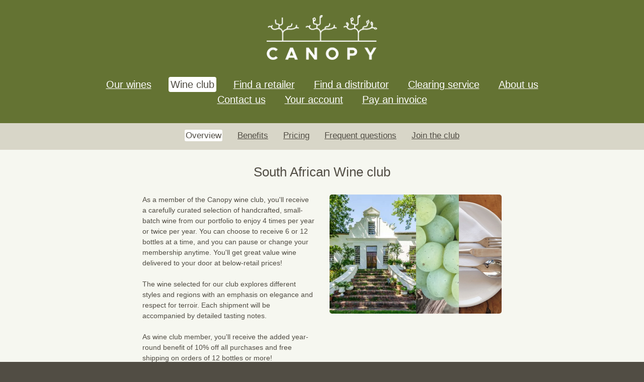

--- FILE ---
content_type: text/html; charset=UTF-8
request_url: https://www.canopywines.com/wine-club/
body_size: 2617
content:
<!DOCTYPE html>
<html lang="en">
	<head>
		<title>Canopy wine club</title>
		<meta http-equiv="Content-Type" content="text/html; charset=utf-8" />
		<link rel="stylesheet" type="text/css" href="/file/css/canopy_6.css"/>
		<meta name="viewport" content="width=device-width, initial-scale=1.0, maximum-scale=1.0, user-scalable=no" />

<link rel="apple-touch-icon" sizes="180x180" href="/apple-touch-icon.png?v=2">
<link rel="icon" type="image/png" sizes="32x32" href="/favicon-32x32.png?v=2">
<link rel="icon" type="image/png" sizes="16x16" href="/favicon-16x16.png?v=2">
<link rel="manifest" href="/site.webmanifest?v=2">
<link rel="mask-icon" href="/safari-pinned-tab.svg?v=2" color="#5e6c34">
<link rel="shortcut icon" href="/favicon.ico?v=2">
<meta name="apple-mobile-web-app-title" content="Canopy">
<meta name="application-name" content="Canopy">
<meta name="msapplication-TileColor" content="#88867d">

	
	<link rel="canonical" href="https://www.canopywines.com/retail/wine-club/">
	</head>
	<body>
		<div id="message_wrapper">
	<div id="message_wide">
		<div id="message">
		</div>
	</div>
</div>
<div class="page_wide canopy_green">
	<div class="page">
		<div id="header" class="column_5 mobile_short_top_margin align_center">
							<div id="header_right">
					<a id="cart_link" href="/shop/cart/" title="Your shopping cart" class="button_outline" style="display:none;">
						<span class="icon_only"><span class="far fa-shopping-cart"></span><span class="text">Your shopping cart</span></span>
						<div id="cart_num_items">0</div>
					</a>
				</div>
				<div id="header_left" class="align_left">
											<div class="full_mobile_only">
							<a id="header_menu_link" class="button_outline button_small" href="/"><span class="icon_left far fa-bars"></span>MENU</a>
						</div>
									</div>
						<a href="/" class="no_full_mobile"><img src="/file/image/brand/canopy_FFFFFF_900.png" width="220" height="89"/></a>
			<a href="/" class="full_mobile_only"><img src="/file/image/brand/canopy_mobile_FFFFFF_600.png" width="150" height="25" style="margin-top: 5px;"/></a>
		</div>
					<div id="nav_links" class="column_5 no_full_mobile mobile_short_top_margin">
				<ul class="horizontal_flex mobile_column_2">
					
						<li><h3><a href="/portfolio/" >Our wines</a></h3></li>
													<li><h3><a href="/wine-club/" class='active'>Wine club</a></h3></li>
												<li><h3><a href="/where-to-buy/" >Find a retailer</a></h3></li>
						<li><h3><a href="/distributors/" >Find a distributor</a></h3></li>
						<li><h3><a href="/clearing/" >Clearing service</a></h3></li>		
						<li><h3><a href="/about/" >About us</a></h3></li>
						<li><h3><a href="/contact/" >Contact us</a></h3></li>
						<li><h3><a href="/account/" >Your account</a></h3></li>
						<li><h3><a href="/pay/" >Pay an invoice</a></h3></li>
				</ul>
			</div>
				<br class="clear"/>
	</div>
</div>
	<div class="page_wide canopy_light_brown">
		<div style="padding-top: 15px; padding-bottom: 15px;">
			<ul class="horizontal_flex">
				<li><h4><a href="/wine-club/" class='active'>Overview</a></h4></li>
				<li><h4><a href="/wine-club/benefits/" >Benefits</a></h4></li>
				<li><h4><a href="/wine-club/pricing/" >Pricing</a></h4></li>
				<li><h4><a href="/wine-club/faq/" >Frequent questions</a></h4></li>
				<li><h4><a href="/wine-club/join/">Join the club</a></h4></li>
			</ul>
		</div>
	</div>
		<div class="page_wide">
			<div class="page">
				<div class="column_5 align_center">
					<h2 class="inline">South African Wine club</h2>
				</div>
			</div>
			<div class="page flex_align_center_children">
				<div class="column_4 last_column no_top_margin">
					<div class="column_2">
						<p>As a member of the Canopy wine club, you'll receive a carefully curated selection of handcrafted, small-batch wine from our portfolio to enjoy 4 times per year or twice per year. You can choose to receive 6 or 12 bottles at a time, and you can pause or change your membership anytime. You'll get great value wine delivered to your door at below-retail prices!</p>
						<p>The wine selected for our club explores different styles and regions with an emphasis on elegance and respect for terroir. Each shipment will be accompanied by detailed tasting notes.</p>
						<p>As wine club member, you'll receive the added year-round benefit of 10% off all purchases and free shipping on orders of 12 bottles or more!</p>
						<p>You'll also receive access to limited-release and members-only wines from time to time.</p>
						
					</div>
					<div class="column_2 last_column">
						<img src="/file/image/photo/wine_club_684.jpg" width="342" style="border-radius: 5px;"/>
					</div>
					<br class="clear"/>
				</div>
			</div>	
		</div>
			<div class="page_wide canopy_brown no_print">
		<div class="page flex_columns">
			
			<div class="column mobile_column mobile_align_center">
				<h5><a href="/portfolio/">Our wines</a></h5>
				<ul>
					<li><a href="/where-to-buy/">Find a retailer</a></li>
					<li><a href="/distributors/">Find a distributor</a></li>
				</ul>				
			</div>
			
			<div class="column mobile_column mobile_align_center">
				<h5 class="inline"><a href="/wine-club/">Wine club</a></h5>
				<ul>
					<li><a href="/wine-club/benefits/">Member benefits</a></li>
					<li><a href="/wine-club/featured/">Featured wines</a></li>
					<li><a href="/wine-club/recent/">Recent shipments</a></li>
					<li><a href="/wine-club/faq/">Frequent questions</a></li>
					<li><a href="/wine-club/join/">Join the wine club</a></li>
				</ul>
			</div>
			
			<div class="column mobile_column mobile_align_center">
				<h5 class="inline"><a href="/about/">About us</a></h5>
				<ul>
					<li><a href="/about/people/">People</a></li>
					<li><a href="/about/history/">Our history</a></li>
					<li><a href="/about/jobs/">Open positions</a></li>					
				</ul>
			</div>
			
			<div class="column mobile_column mobile_align_center">
				<h5><a href="/contact/">Contact us</a></h5>
				<h5 class="short_top_margin">Follow Canopy</h5>
				<ul>
					<li><span class="far fa-envelope"></span> <a href="/newsletter/">E-mail newsletter</a></li>
					<li><span class="fab fa-instagram"></span> <a href="https://www.instagram.com/canopy_wines">Instagram</a></li>
					<li><span class="fab fa-youtube"></span> <a href="https://www.youtube.com/channel/UCGmmkLvMb6ArBRzCTcH3FTA">Youtube</a></li>
				</ul>
			</div>
			
			<div class="column mobile_column last_column mobile_align_center">
				<h5><a href="/account/">Your account</a></h5>
				<h5 class="short_top_margin">Help & support</h5>
				<ul>
					<li><a href="/help/track/">Track your order</a></li
					<li><a href="/help/shipping/">Shipping & returns</a></li>
					<li><a href="/help/terms/">Terms & conditions</a></li>
					<li><a href="/help/privacy/">Privacy policy</a></li>
				</ul>
			</div>
		</div>
	</div>
<script type="text/javascript" src="https://ajax.googleapis.com/ajax/libs/jquery/3.7.1/jquery.min.js"></script>
<script type="text/javascript">
	$("#header_menu_link").click(function() {
		if($("#nav_links").is(":hidden")) {
			$("#nav_links").slideDown("fast");
			$("#header_menu_link").html("<span class='far fa-times icon_left'></span>HIDE");}
		else {
			$("#nav_links").slideUp("fast");
			$("#header_menu_link").html("<span class='far fa-bars icon_left'></span>MENU");}
		return false;	
		});
</script>

<script type="text/javascript">
	stick_message_to_top();
	$(window).scroll(function() {stick_message_to_top();});
	
	function stick_message_to_top() {
		if ($(window).scrollTop() > 0 && $("#message_wide").is(":visible")) { 
			$("#message_wrapper").height($($("#message_wide")).height()+30);
			$("#message_wide").css({"position": "fixed", "top": 0, "left": 0});}
		else {
			$("#message_wide").css({"position": "relative"});}}
</script>
<script defer type="text/javascript" src="https://www.halapp.com/file/icon/fontawesome-pro-5.13.0-web/js/all.js"></script>	</body>
</html>

--- FILE ---
content_type: text/css
request_url: https://www.canopywines.com/file/css/canopy_6.css
body_size: 3452
content:
body {
	margin: 0;
	font-family: -apple-system, Helvetica, Arial, sans-serif;
	font-size: 14px;
	line-height: 1.5em;
	background: #514D44;
	color: #514D44;
	text-rendering: optimizeLegibility;}
	
.top_margin {
	margin-top: 30px !important;}
	
.bottom_margin {
	margin-bottom: 30px !important;}

.no_margin {
	margin: 0 !important;}
	
.no_top_margin {
	margin-top: 0 !important;}
	
.short_top_margin {
	margin-top: 15px !important;}

.no_bottom_padding {
	padding-bottom: 0 !important;}
	
.short_bottom_padding {
	padding-bottom: 15px !important;}

.right_margin {
	margin-right: 10px !important;}

.inline {
	display: inline;}
	
.no_wrap {
	white-space: nowrap !important;}
	
.print_only {
	display: none;}
	
.mobile_only, .full_mobile_only {
	display: none;}

.clear {
	clear:both;}
	
.align_left {
	text-align: left;}

.align_center {
	text-align: center;}
	
.align_right {
	text-align: right;}
	
.flex_align_center_children {
	display: flex;
	justify-content: center;}
	
.strikeout {
	text-decoration: line-through;}

p {
	margin: 0;}

p+p, h1+p, h2+p, h3+p, h4+p, p+h1, p+h2, p+h3, p+h4 {
	margin: 1.5em 0 0 0;}

a {
	color: #514D44;}

a:hover {
	text-decoration: none;}

h1 {
	font-weight: normal;
	font-size: 2em;
	line-height: 1.5em;
	margin: 0;}

h2 {
	font-family: -apple-system, Helvetica, Arial, sans-serif;
	font-weight: normal;
	font-size: 1.83em;
	line-height: normal;
	margin: 0;}

h3, #message {
	font-size: 1.41em;
	font-family: -apple-system, Helvetica, Arial, sans-serif;
	font-weight: normal;
	line-height: 1.4em;
	padding: 0;
	margin: 0;}

h4 {
	font-size: 1.2em;
	font-weight: normal;
	padding: 0;
	margin: 0;}
	
h5 {
	font-size: 1em;
	font-weight: bold;
	padding: 0;
	margin: 0 0 1px 0;}

ul {
	list-style: none;
	padding: 0;
	margin: 0;}

ul li {
	display: block;
	line-height: normal;
	margin-bottom: 3px;}

ul.horizontal_flex, ul.breadcrumb_flex {
	display: flex;
	flex-direction: row;
	align-items: center;
	flex-wrap: wrap;
	justify-content: center;}

ul.horizontal_flex li {
	margin-left: 15px;
	margin-right: 15px;}
	
ul.horizontal_flex_narrow li {
	margin-left: 4px !important;
	margin-right: 4px !important;}

ul.breadcrumb_flex {
	display: flex;
	justify-content: center;
	align-items: center;}

ul.breadcrumb_flex li {
	text-align: center;}
	
ul.horizontal li, ul.breadcrumb li {
	float:left;}

ul.horizontal li {
	margin-right: 20px;}
	
ul.horizontal_right li {
	margin-left: 20px;
	margin-right: 0 !important;}

/* Layout and columns */

	.page_wide {
		clear: both;
		width: 100%;
		background: #F6F7F0;}
	
	.page {
		width: 900px;
		padding: 0 30px 30px 30px;
		margin: 0 auto;}
		
	.flex_columns {
		display: flex;
		flex-direction: row;
		align-items: flex-start;
		flex-wrap: wrap;
		justify-content: space-evenly;}

	.column {
		width: 156px;
		float: left;
		margin: 30px 30px 0 0;}
		
	.last_column {
		margin-right: 0 !important;}
		
	.column_2 {
		width: 342px;
		float: left;
		margin: 30px 30px 0 0;}
	
	.column_3 {
		width: 528px;
		float: left;
		margin: 30px 30px 0 0;}
	
	.column_4 {
		width: 714px;
		float: left;
		margin: 30px 30px 0 0;}
	
	.column_5 {
		width: 900px;
		float: left;
		margin: 30px 30px 0 0;}
		
	ul.gallery_grid_104 {
		display: grid;
		grid-template-columns: repeat(auto-fill, 104px);
		grid-gap: 15px;
		justify-content: space-between;}
		
	ul.gallery_grid li {
		margin-bottom: 0;}

/* Header */
			
	#header li a.active, #nav_links li a.active {
		color: #514D44;
		background: #FFF;
		border-radius: 4px;}
		
	#nav_links li a {
		padding: 4px;}
		
	a.active {
		text-decoration: none;
		background-color: #FFF;
		padding: 2px;
		border-radius: 3px;}
		
	#header_right {
		position: absolute;
		right: env(safe-area-inset-right);
		margin-right: 15px;}
		
	#header_left {
		position: absolute;
		left: env(safe-area-inset-left);
		margin-left: 15px;}
	
	#cart_link {
		text-decoration: none;
		display: block;
		font-size: 1.41em;}
	
	#cart_num_items {
		display: inline-flex;
		align-items: center;
		justify-content: center;
		min-width: 1.5em;
		border-radius: 50%;
		vertical-align: middle;
		background: #FFF;
		color: #514D44;
		margin-left: 5px !important;
		margin-top: -6px;}
	
	#cart_num_items:before {
		content:'';
		float: left;
		width: auto;
		padding-bottom: 100%;}
		
	.canopy_green a.button, .canopy_green span.button, .canopy_green a.button:hover {
		background: #FFF;
		color: #647333;}
	
	.canopy_green a.button_outline, .canopy_green span.button_outline {
		border: 1px solid #FFF !important;
		color: #FFF !important;}
	
	a.light {
		background: #88867D !important;
		color: #FFF !important;}
	
	#message_wide {
		display: none;
		width: 100%;
		background: #514D44;
		padding:15px 0;
		z-index: 9;}
	
	#message {
		width: 900px;
		margin: 0 auto;
		padding-left: 30px;
		padding-right: 30px;
		color: #FFF;
		text-align: center;}
	
	#message a {
		color: #FFF;}
	
	#message_wide.error {
		background: #f99;}
	
	#message_wide.error #message {
		color: #333;}
	
	#message_wide.error #message a {
		color: #333;}
		
	#message span.sub_text {
		line-height: normal;
		font-size: 0.71em;}

/* Form elements */

	div.label_group {
		float:left;
		margin-bottom: 10px;
		min-height: 28px;}
	
	label, span.label {
		display:block;
		float:left;
		width:156px;
		min-height:20px;
		margin: 0 30px 11px 0;}
		
	label.narrow {
		width: 75px;
		margin: 0 25px 11px 0;}
	
	label.inline {
		display:inline;
		float:none;
		width:auto;
		margin-right:15px;}
		
	label.error {
		background: #f99;
		color:#333;
		float: none;
		margin: 5px 0 0 0;
		padding: 3px;
		min-height: 0;
		display: none;
		width: intrinsic;
		border-radius: 3px;
		max-width: 336px;}
	
	label.error a {
		color: #333;}
	
	div.input_explanation {
		max-width: 302px;}
	
	span.required {
		background-color:#f99;
		color:#900;
		font-size:0.5em;
		font-weight:bold;
		padding: 0.3em;
		border-radius: 2px;
		position: relative;
		top: -0.3em;}
	
	input[type=text], input[type=search], input[type=password], input[type=file], textarea, .stripe_element, .stripe_element_narrow {
		font-size: 14px;
		border: 1px #d9d9d9 solid;
		border-radius: 5px;
		padding: 5px 10px 5px 10px;
		width: 280px;
		margin: 0;}
		
	.stripe_element_narrow {
		width: 140px !important;}
		
	.stripe_element, .stripe_element_narrow {
		background-color: #FFFFFF;}
		
	input.error, .stripe_element_error {
		background-color: #F99;}
	
	input.inline, select.inline {
		margin-bottom: 0;}
	
	input[type=text].narrow, input[type=text].number, input[type=number], .stripe_element_narrow {
		width: 140px;}
	
	input[type=number].narrow, input[type=text].extra_narrow {
		width: 70px;}
	
	h2 input[type=text] {
		font-size: 1em;}
	
	select {
		color: #000;
		background-image: url("data:image/svg+xml,<svg width='24' height='24' xmlns='http://www.w3.org/2000/svg'><path d='m0,6l12,12l12,-12l-24,0z'/><path fill='none' d='m0,0l24,0l0,24l-24,0l0,-24z'/></svg>");
		background-repeat: no-repeat;
		background-size: 9px;
		background-position-x: calc(100% - 9px);
		background-position-y: center;
		-moz-appearance: none; 
		-webkit-appearance: none;
		appearance: none;
		background-color: #FFF;
		display: inline-block;
		border: 1px #d9d9d9 solid;
		border-radius: 5px;
		padding: 6px 30px 6px 10px;
		font-size: 13px;
		margin: 0;
		max-width: 335px;}
	
	.select2-container {
		min-width: 342px;
		max-width: 100%;}
	
	select.small {
		font-size: 0.75em;}
			
	input[type=radio], input[type=checkbox] {
		margin: 8px 10px 0 0;}
	
	textarea {
		width: 300px;
		margin: 0;}
	
	input[type=submit], a.button, span.button, button, a.button_outline {
		-webkit-appearance: none;
		text-decoration: underline;
		color: #FFF;
		background: #647333;
		display: inline-block;
		padding: 7px 10px;
		border: none;
		border-radius: 4px;
		cursor:pointer;
		font-size: 1em;
		line-height: 1.5em;}
	
	input[type=submit]:hover, a.button:hover, button:hover, span.button:hover {
		text-decoration: none;
		background: #647333;}
	
	input[type=submit], button {
		margin-top: 11px;}
		
	input[type=submit].submit_wait, input[type=submit].submit_wait:hover, button.submit_wait, button.submit_wait:hover {
		text-decoration: none;
		background:#88867D;
		color:#DBDAD8;
		cursor: wait;}
	
	a.button_outline {
		background: inherit;
		border: 1px solid #647333;
		color: #647333;}
		
	.canopy_green a.button_outline {
		border: 1px solid #FFF;
		color: #FFF;}
		
	a.button_small {
		font-size: 0.85em;}

/* Tables */

	table {
		margin: 0;
		border-spacing: 0;
		border: 0;}
	
	td, th {
		padding: 6px 8px 5px 0;
		vertical-align: top;
		text-align: left;}
		
	table.no_vert_space td {
		padding: 0 8px 0 0 !important;}

/* Panes */

	li.thumbnail_pane {
		line-height: 0px;}
	
	li.thumbnail_pane:hover a {
		text-decoration: none;}
	
	a.thumbnail_pane_150 {
		text-align: center;
		padding: 15px;
		display: inline-block;
		width: 120px;
		height: 120px;
		background: #FFF;
		border-top-left-radius: 5px;
		border-top-right-radius: 5px;
		margin-top: 30px;}
		
	a.thumbnail_pane_150_text {
		line-height: normal;
		white-space: normal;
		font-size: 1.2em;
		color: #FFF;
		display: block;
		background: #647333;
		border-bottom-left-radius: 5px;
		border-bottom-right-radius: 5px;
		text-align: center;
		padding: 10px;
		width: 130px;}
	
	li.column_2_pane_white {
		width: 282px;
		display: inline-block;
		background: #FFF;
		border-top-left-radius: 5px;
		border-top-right-radius: 5px;
		padding: 15px;
		margin-bottom: 30px;}

/* Panes */
	
	.pane {
		border-radius: 5px;
		border: 1px solid #d9d9d9;
		padding: 10px;}
		
	.pane_white {
		border-radius: 5px;
		background-color: #FFF;
		padding: 10px;}
		
	a.pane_button {
		border-radius: 5px;
		border: 1px solid #d9d9d9;
		padding: 10px;
		text-decoration: underline;
		display: block;
		cursor:pointer;
		font-size: 1.2em;}
		
	a.pane_button:hover {
		text-decoration: none;
		background: #FFFFFF;}
		
	.nav_pane {
		display: block;
		border-radius: 5px;
		background: #FFF;
		border: none;
		font-size: 1.2em;
		padding: 10px;}
		
	.nav_pane li {
		margin-bottom: 9px;}

/* Icons */
	
	.icon_left {
		padding-right: 5px !important;}
	
	.icon_right {
		padding-left: 5px !important;}
		
	.icon_only span.text {
		display:none;}		
	
	.icon_hide {
		display: none;}

/* Tags */

	.tag {
		background-color:#74706B;
		color:#f6f7f0;
		padding: 3px;
		border-radius: 2px; 
		margin-right:4px;
		white-space: nowrap;}

	.highlight {
		background-color:#FF9;
		padding: 3px;}

/* Colour schemes */

	.canopy_green {
		background: #647333;
		color: #FFFFFF;}
		
	.canopy_light_brown {
			background: #D8D6C8;}
		
	.canopy_brown {
		background: #514D44;
		color: #88867D;}
	
	.canopy_green .page, .canopy_green a {
		color: #FFFFFF;}
		
	.canopy_brown .page, .canopy_brown a {
		color: #88867D;}

div.video_container {
	position:relative;
	padding-bottom:56.25%;
	height:0;
	overflow:hidden;}
	
.video_container iframe, .video_container object, .video_container embed {
	position:absolute;
	top:0;
	left:0;
	width:100%;
	height:100%;}

/* Footer */
	
/* Mobile */
	
	@media screen and (max-width: 960px) {
	/* Hybrid mobile, some compression of info but retain desktop layout */
	
		body {
			font-size: 16px;}
		
		.mobile_only {
			display: inherit;}
		
		.no_mobile {
			display: none !important;}
			
		.mobile_align_center {
			text-align: center;}
			
		img {
			max-width:100%;
			height:auto;}
			
		#message {
			width: calc(100% - 30px);
			margin: 0;
			padding: 0 15px 15px 15px;}
		
		#message {
			padding-bottom: 0 !important;}
			
		.page {
			width: calc(100% - 30px);
			margin: 0;
			padding: 0 15px 15px 15px;}
		
		ul.horizontal_flex, ul.breadcrumb_flex, {
			flex-wrap: wrap;}
		
		select {
			font-size: 14px;
			max-width: 250px;}
			
		input[type=submit] {
			font-size: 16px;}
	
		input[type=text], input[type=password], input[type=file] {
			width:250px;
			float: none;
			font-size: 14px;}
			
		textarea {
			width:250px;
			float: none;
			font-size: 14px;}
			
		label {
			width:100%;
			margin: 0;}
				
		.column {
			width: 100%;
			display: inline-block;
			margin: 30px 0 0 0;}
		
		.column_2 {
			width: 100%;
			display: inline-block;
			margin: 30px 0 0 0;}
	
		.column_3 {
			width: 100%;
			display: inline-block;
			margin: 30px 0 0 0;}
		
		.column_4 {
			width: 100%;
			display: inline-block;
			margin: 30px 0 0 0;}
		
		.column_5 {
			width: 100%;
			display: inline-block;
			margin: 30px 0 0 0;}
		
		.mobile_column {
			width: 156px;
			float: left;
			margin: 30px 5px 0 4px;}
			
		.flex_columns .last_column {
			margin: 30px 5px 0 4px !important;}
			
		.mobile_column_150 {
			float: left;
			width: 150px;
			margin: 15px 15px 0 0;
			padding: 0;}
			
		.mobile_column_150_balance {
			float: left;
			width: calc(100% - 165px - 15px);
			margin: 15px 15px 0 0;
			padding: 0;}
		
		.mobile_no_top_margin {
			margin-top: 0 !important;}
		
		.mobile_short_top_margin {
			margin-top: 15px;}
			
		ul.mobile_column_2 {
			columns: 2;
			display: block !important;}
			
		ul.mobile_column_2  li {
			margin-left: 0 !important;
			margin-right: 0 !important;
			white-space: normal;}
			
		ul.mobile_column_2 li:not(:last-child) {
			margin-bottom: 10px;}
			
		ul.mobile_column_2  li h3 {
			line-height: normal !important;
			}
		}
		
	@media screen and (max-width: 774px) {
		/* Full mobile, at this point it should work more like a phone */
		
		.no_full_mobile {
			display: none;}
		
		.full_mobile_only {
			display: inherit;}	
			
		.full_mobile_no_float {
			float: none !important;}
			
		#cart_link {
			font-size: 0.85em;}
			
		}
	
/* Print */
	
	@media print {
		.print_only {
			display: inherit;}
			
		.no_print {
			display: none !important;}
		}